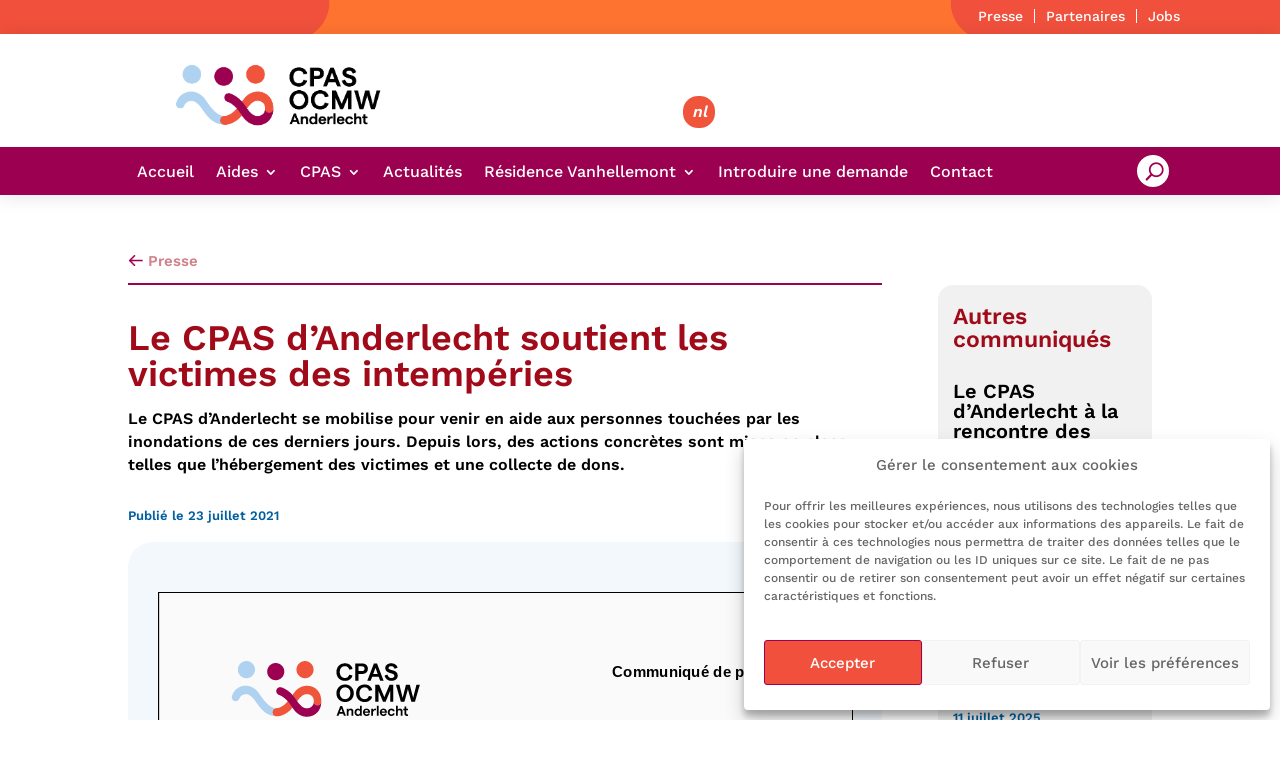

--- FILE ---
content_type: text/css
request_url: https://cpas-ocmw.anderlecht.be/wp-content/themes/cpas_anderlecht_divi_theme/style.css
body_size: 9049
content:
/*
 Theme Name:     CPAS Anderlecht Divi Child
 Theme URI:      https://www.elegantthemes.com/gallery/divi/
 Description:    CPAS Anderlecht Child Theme
 Author:         BizzDev S.A.
 Author URI:     https://bizzdev.com/
 Template:       Divi
 Version:        1.0.0
*/
 
 
/* =Theme customization starts here
------------------------------------------------------- */

/* General */
.et_pb_text_inner ul:not(.list_test),
.et_pb_toggle_content ul:not(.list_test) { list-style: none; }
.et_pb_text_inner ul:not(.list_test) li::before,
.et_pb_toggle_content ul:not(.list_test) li::before {  content: "\2022"; color: #F0503C; font-weight: bold; display: inline-block; width: 1em; margin-left: -1em; }
.et_pb_text_inner ul.test_list_mauve { list-style: none; }
.et_pb_text_inner ul.test_list_mauve li::before {  content: "\2022"; color: #A00050; font-weight: bold; display: inline-block; width: 1em; margin-left: -1em; }
.et_pb_text_inner ol { list-style: none; counter-reset: li; }
.et_pb_text_inner ol li { counter-increment: li; margin-bottom: 5px; }
.et_pb_text_inner ol li::before { content: counter(li); background-color: #F0503C; display: inline-block; width: 10px; color: #fff; text-align: center; border-radius: 50%; padding: 0px 8px; margin-right: 5px; margin-bottom: 5px; }

/* Menu */
	/* secondary menu */
#secondary_menu .et_pb_blurb .et_pb_main_blurb_image { margin-bottom: 0 !important; }
#secondary_menu .et_pb_blurb .et_pb_blurb_container { padding-left: 0; }
#secondary_menu .et_pb_blurb .et_pb_blurb_container h4 { line-height: 30px; padding-bottom: 0; }

#secondary_menu .test_ligne_1 .et_pb_blurb .et_pb_main_blurb_image { width: initial; vertical-align: middle; padding-right: 5px; }

#secondary_menu #search_input .submit_btn { background: none; border: none; color: #666666; cursor: pointer; margin-right: 6px; }

#secondary_menu .separator { border: 1px solid #666666; margin-right: 5px; }
#secondary_menu .lang_selector { padding: 2px 5px; border-radius: 4px; display: inline-block; }
#secondary_menu .lang_selector .lang { padding: 5px; }
#secondary_menu .lang_selector .lang.selected { color: white; background-color: #F0503C;	border-radius: 4px; }
#secondary_menu .lang_selector .lang.not_selected { cursor: pointer; }
/********/

/* START: Collapse Divi Menu Module Submenus and Keep Parent Items Clickable on Mobile */
/* Text left of hamburger in the Theme Builder */
.et_mobile_menu { margin-top: 10px; }
.et_mobile_menu > li a { font-size: 15px !important; }
.et_mobile_menu .first-level > a { background-color: transparent; position: relative; }
.et_mobile_menu .first-level > a:after { font-family: 'ETmodules'; content: '\4c'; font-weight: normal; position: absolute; font-size: 16px; top: 13px; right: 10px; }
.et_mobile_menu .first-level > .icon-switch:after {	content: '\4b'; }
.et_mobile_menu .second-level {	display: none; }

.sub-menu { padding: 5px 0 !important; }
.sub-menu .second-level { padding: 0 10px; width: 100%; }
.sub-menu .second-level.reveal-items { display: block; }
.sub-menu .second-level a { padding: 4px 10px; width: inherit; font-size: 13px !important; }
/* END: Collapse Divi Menu Module Submenus and Keep Parent Items Clickable on Mobile */

/* Menu */
.wpml-ls-menu-item .wpml-ls-flag { margin-right: 5px; }
#top-menu li li a {	padding: 6px 0px; }

/* Home */
.home .sjb-page { font-family: "Work sans"; }
.home .sjb-page .sjb-listing nav { display: none; }
.home .sjb-page .list-data .v2 { padding-bottom: 0; }

/* Contact and job form */
#contact_form .line p,
#contact_job .line p { display: flex; flex-wrap: wrap; justify-content: space-between; }
#contact_form .line p span:first-of-type,
#contact_job .line p span:first-of-type { margin-right: 20px; }
#contact_form .line input,
#contact_form .line select,
#contact_form .line textarea,
#contact_job .line input,
#contact_job .line textarea { height: 50px; border-radius: 4px; padding: 10px;	margin-top: 10px; font-size: 17px; }

#contact_form .line .subject { width: 100%; display: inline-block; }
#contact_form .line .subject input { width: 100%; }

#contact_form .line .clauses input,
#contact_job .line .clauses input { height: inherit; margin-right: 0; }
#contact_form .line .clauses .wpcf7-list-item { margin-left: 0; }

#contact_form .line .comment textarea,
#contact_job .line .comment textarea { height: inherit; width: 100%; }

#contact_form .line .files .codedropz-upload-wrapper { font-size: 17px; margin-top: 10px; }
#contact_form .line .files .codedropz-upload-wrapper h3 { padding-bottom: 0; margin: 0; font-size: 17px; }

#contact_job .line.files .title { font-size: 17px; width: 185px; display: inline-block; }

#contact_form .line .maxLimitSize { text-align: right; display: block; margin-bottom: 10px; }

#contact_form .wpcf7-submit,
#contact_job .wpcf7-submit { float: right; border-radius: 4px; font-size: 14px; padding: 10px 20px; margin-top: 10px; background-color: #f0503c; color: #ffffff; border: none; cursor: pointer }
#contact_form .wpcf7-submit:disabled,
#contact_job .wpcf7-submit:disabled { background-color: lightgray; }


/* List jobs */
#jobs_list .list-data > div { border-radius: 4px; }
#jobs_list .list-data .sjb-apply-now-btn .btn { border-radius: 4px; font-weight: 500; }

#jobs_list .sjb-filters { border-radius: 4px; font-size: 17px; font-family: "Work Sans", Helvetica, Arial, Lucida, sans-serif;}
#jobs_list .sjb-filters input,
#jobs_list .sjb-filters select { border-radius: 4px; font-size: 17px; }
#jobs_list .sjb-filters .btn-search { border-radius: 4px; }

/* job application */
.sjb-page { font-family: "Work Sans", Helvetica, Arial, Lucida, sans-serif; }
.sjb-page .sjb-detail h3 { color: #f0503c !important; }
.sjb-page .sjb-detail h4 { color: #A00050 !important; }
.sjb-page .sjb-detail .sjb-title-value i { color: #afd2ef !important; }
.sjb-page .sjb-detail .jobpost-form input,
.sjb-page .sjb-detail .jobpost-form .file,
.sjb-page .sjb-detail .jobpost-form .file > div,
.sjb-page .sjb-detail .jobpost-form .btn { border-radius: 4px !important; }
.sjb-page .sjb-detail .jobpost-form .required { margin-left: 2px; }
.sjb-page .sjb-detail .list-data .v2 .jobpost-form .form-control:hover { border-color: #afd2ef; }


/* Sidebar */
#sidebar .last_publications a,
#sidebar .sjb-recent-jobs-widget li a { color: #A00050; }
#sidebar .sjb-recent-jobs-widget li div { color: #afd2ef; }
#sidebar .widget_search .wp-block-search__button { border: none; }

/* sub-pages menus */
.sub_page_title_icon { bottom: 0; position: absolute; width: 100%; }
.sub_page_title_icon h3 { display: flex; justify-content: center; align-items: center; padding-bottom: 0; }

	/* Communiqués de presse */
.last_press_release article { margin-bottom: 0 !important; }


/* Search Engine */
#main-header .et_search_outer .et_close_search_field::after { color: #A00050 !important; }


/* notifications bar */
.mtsnb { z-index: 100000; }



/** A SUPPRIMER POUR MEP **/
.otgs-development-site-front-end { display: none !important; }


/** test **/
.home_test_1 .et_pb_module.et_pb_blurb { padding-bottom: 0 !important; }
.home_test_1 .et_pb_module.et_pb_blurb .et_pb_blurb_container { background-color: #A00050; }
.home_test_1 .et_pb_module.et_pb_blurb .et_pb_blurb_container h4 { line-height: 35px; padding-bottom: 0; color: white !important; }
.home_test_1 .et_pb_module.et_pb_blurb .et_pb_main_blurb_image { margin-bottom: 15px; }


/** blog **/
	/* limit blog article's comment to 2 lines */
.bloggrid .et_pb_post .post-content .post-content-inner p { overflow: hidden; text-overflow: ellipsis; display: -webkit-box; -webkit-line-clamp: 2; line-clamp: 2; -webkit-box-orient: vertical; }

	/*Equalize Blog Columns*/
.bloggrid .et_pb_ajax_pagination_container { display: grid; grid-template-columns: repeat(3, 1fr); grid-template-rows: 1fr; column-gap: 0.8em; }
.bloggrid .et_pb_ajax_pagination_container article { padding: 1em; border-radius: 4px; border: 1px solid #666666 !important; margin-bottom: 30px; background: #ffffff; }
.bloggrid .et_pb_ajax_pagination_container div { grid-column: 1 / -1; }
.bloggrid .et_pb_post div.post-content a.more-link { position: absolute; bottom: 30px; width: calc(100% - 2em); }
.bloggrid .post-content { padding-bottom: 4.5em; }

/** formulaire demande **/
.help_form .nf-form-content { width: 100%; padding: 0; margin: 0; }
.help_form .nf-form-content .nf-breadcrumbs > li:first-of-type { display: none; }
.help_form .nf-form-content .nf-breadcrumbs > li:last-of-type a::before { content: '\f11e'; font-family: 'evo_FontAwesomeS','evo_FontAwesome','evo_FontAwesomeB'; }


/** MOBILE **/
@media screen and (max-width: 660px) {
	#contact_form .line p > span,
	#contact_job .line p > span { width: 100%; margin-right: 0 !important; }
	#contact_form .line > span select,
	#contact_form .line p > span input,
	#contact_job .line p > span input { width: 100%; }
}

@media screen and (max-width: 1343px) {
	#contact_form .line p,
	#contact_job .line p { justify-content: flex-start; }
}

--- FILE ---
content_type: application/javascript
request_url: https://cpas-ocmw.anderlecht.be/wp-content/themes/cpas_anderlecht_divi_theme/js/cpas-script.js
body_size: 1665
content:
/* highlight the current submenu item */
(function ($) {
    $(document).ready(function () {
        // add download action
        $('.download_btn').each(function() {
            $(this).attr('download', 'test');
        });

        $('#search_input div').append('<button type="submit" class="submit_btn"><i class="fa fa-search"></i></button>');
        
        // add translation
        $('.et_pb_post a.more-link').html(function () {
            return $(this).html().replace('read more', 'Plus d\'infos');
        });
        $('.et_pb_ajax_pagination_container .pagination a, .archive .pagination a, .search .pagination a').html(function () {
            return $(this).html().replace('Older Entries', 'Plus ancien').replace('Next Entries', 'Plus récent');
        });
        $('#jobs_list .sjb-listing .sjb-apply-now-btn .btn').html(function () {
            return $(this).html().replace('Apply Now', 'Postuler')
        });
        $('#jobs_list .sjb-filters #keywords').attr('placeholder', 'Mots-clés');
        $('#jobs_list .sjb-filters #category > option:first-child').text('Catégorie');
        $('#jobs_list .sjb-filters #jobtype > option:first-child').text('Type');
        $('#jobs_list .sjb-filters #location > option:first-child').text('Localisation');

        // add submenu on mobile menu
        setTimeout(function() {
            $('.et_mobile_menu .first-level > a').off('click').click(function() {
                $(this).attr('href', '#');  
                $(this).parent().children().children().toggleClass('reveal-items');
                $(this).toggleClass('icon-switch');
            });
        }, 700);
    });
})(jQuery);

function selectLang(url) {
    window.location.replace(url);
}
